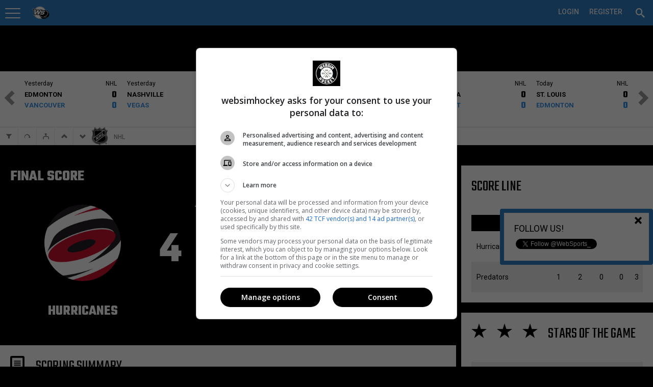

--- FILE ---
content_type: application/javascript
request_url: https://cdn-static.wssmedias.com/websimpro/Build/nexus.upload.1.js
body_size: 7115
content:
(function(n){"use strict";typeof define=="function"&&define.amd?define(["jquery","jquery.ui.widget"],n):n(window.jQuery)})(function(n){"use strict";n.support.fileInput=!(new RegExp("(Android (1\\.[0156]|2\\.[01]))|(Windows Phone (OS 7|8\\.0))|(XBLWP)|(ZuneWP)|(WPDesktop)|(w(eb)?OSBrowser)|(webOS)|(Kindle/(1\\.0|2\\.[05]|3\\.0))").test(window.navigator.userAgent)||n('<input type="file">').prop("disabled"));n.support.xhrFileUpload=!!(window.ProgressEvent&&window.FileReader);n.support.xhrFormDataFileUpload=!!window.FormData;n.support.blobSlice=window.Blob&&(Blob.prototype.slice||Blob.prototype.webkitSlice||Blob.prototype.mozSlice);n.widget("blueimp.fileupload",{options:{dropZone:n(document),pasteZone:n(document),fileInput:undefined,replaceFileInput:!0,paramName:undefined,singleFileUploads:!0,limitMultiFileUploads:undefined,limitMultiFileUploadSize:undefined,limitMultiFileUploadSizeOverhead:512,sequentialUploads:!1,limitConcurrentUploads:undefined,forceIframeTransport:!1,redirect:undefined,redirectParamName:undefined,postMessage:undefined,multipart:!0,maxChunkSize:undefined,uploadedBytes:undefined,recalculateProgress:!0,progressInterval:100,bitrateInterval:500,autoUpload:!0,messages:{uploadedBytes:"Uploaded bytes exceed file size"},i18n:function(t,i){return t=this.messages[t]||t.toString(),i&&n.each(i,function(n,i){t=t.replace("{"+n+"}",i)}),t},formData:function(n){return n.serializeArray()},add:function(t,i){if(t.isDefaultPrevented())return!1;(i.autoUpload||i.autoUpload!==!1&&n(this).fileupload("option","autoUpload"))&&i.process().done(function(){i.submit()})},processData:!1,contentType:!1,cache:!1},_specialOptions:["fileInput","dropZone","pasteZone","multipart","forceIframeTransport"],_blobSlice:n.support.blobSlice&&function(){var n=this.slice||this.webkitSlice||this.mozSlice;return n.apply(this,arguments)},_BitrateTimer:function(){this.timestamp=Date.now?Date.now():(new Date).getTime();this.loaded=0;this.bitrate=0;this.getBitrate=function(n,t,i){var r=n-this.timestamp;return(!this.bitrate||!i||r>i)&&(this.bitrate=(t-this.loaded)*(1e3/r)*8,this.loaded=t,this.timestamp=n),this.bitrate}},_isXHRUpload:function(t){return!t.forceIframeTransport&&(!t.multipart&&n.support.xhrFileUpload||n.support.xhrFormDataFileUpload)},_getFormData:function(t){var i;return n.type(t.formData)==="function"?t.formData(t.form):n.isArray(t.formData)?t.formData:n.type(t.formData)==="object"?(i=[],n.each(t.formData,function(n,t){i.push({name:n,value:t})}),i):[]},_getTotal:function(t){var i=0;return n.each(t,function(n,t){i+=t.size||1}),i},_initProgressObject:function(t){var i={loaded:0,total:0,bitrate:0};t._progress?n.extend(t._progress,i):t._progress=i},_initResponseObject:function(n){var t;if(n._response)for(t in n._response)n._response.hasOwnProperty(t)&&delete n._response[t];else n._response={}},_onProgress:function(t,i){if(t.lengthComputable){var r=Date.now?Date.now():(new Date).getTime(),u;if(i._time&&i.progressInterval&&r-i._time<i.progressInterval&&t.loaded!==t.total)return;i._time=r;u=Math.floor(t.loaded/t.total*(i.chunkSize||i._progress.total))+(i.uploadedBytes||0);this._progress.loaded+=u-i._progress.loaded;this._progress.bitrate=this._bitrateTimer.getBitrate(r,this._progress.loaded,i.bitrateInterval);i._progress.loaded=i.loaded=u;i._progress.bitrate=i.bitrate=i._bitrateTimer.getBitrate(r,u,i.bitrateInterval);this._trigger("progress",n.Event("progress",{delegatedEvent:t}),i);this._trigger("progressall",n.Event("progressall",{delegatedEvent:t}),this._progress)}},_initProgressListener:function(t){var r=this,i=t.xhr?t.xhr():n.ajaxSettings.xhr();i.upload&&(n(i.upload).bind("progress",function(n){var i=n.originalEvent;n.lengthComputable=i.lengthComputable;n.loaded=i.loaded;n.total=i.total;r._onProgress(n,t)}),t.xhr=function(){return i})},_isInstanceOf:function(n,t){return Object.prototype.toString.call(t)==="[object "+n+"]"},_initXHRData:function(t){var f=this,i,r=t.files[0],e=t.multipart||!n.support.xhrFileUpload,u=n.type(t.paramName)==="array"?t.paramName[0]:t.paramName;t.headers=n.extend({},t.headers);t.contentRange&&(t.headers["Content-Range"]=t.contentRange);e&&!t.blob&&this._isInstanceOf("File",r)||(t.headers["Content-Disposition"]='attachment; filename="'+encodeURI(r.name)+'"');e?n.support.xhrFormDataFileUpload&&(t.postMessage?(i=this._getFormData(t),t.blob?i.push({name:u,value:t.blob}):n.each(t.files,function(r,f){i.push({name:n.type(t.paramName)==="array"&&t.paramName[r]||u,value:f})})):(f._isInstanceOf("FormData",t.formData)?i=t.formData:(i=new FormData,n.each(this._getFormData(t),function(n,t){i.append(t.name,t.value)})),t.blob?i.append(u,t.blob,r.name):n.each(t.files,function(r,e){(f._isInstanceOf("File",e)||f._isInstanceOf("Blob",e))&&i.append(n.type(t.paramName)==="array"&&t.paramName[r]||u,e,e.uploadName||e.name)})),t.data=i):(t.contentType=r.type||"application/octet-stream",t.data=t.blob||r);t.blob=null},_initIframeSettings:function(t){var i=n("<a><\/a>").prop("href",t.url).prop("host");t.dataType="iframe "+(t.dataType||"");t.formData=this._getFormData(t);t.redirect&&i&&i!==location.host&&t.formData.push({name:t.redirectParamName||"redirect",value:t.redirect})},_initDataSettings:function(n){this._isXHRUpload(n)?(this._chunkedUpload(n,!0)||(n.data||this._initXHRData(n),this._initProgressListener(n)),n.postMessage&&(n.dataType="postmessage "+(n.dataType||""))):this._initIframeSettings(n)},_getParamName:function(t){var r=n(t.fileInput),i=t.paramName;return i?n.isArray(i)||(i=[i]):(i=[],r.each(function(){for(var t=n(this),u=t.prop("name")||"files[]",r=(t.prop("files")||[1]).length;r;)i.push(u),r-=1}),i.length||(i=[r.prop("name")||"files[]"])),i},_initFormSettings:function(t){t.form&&t.form.length||(t.form=n(t.fileInput.prop("form")),t.form.length||(t.form=n(this.options.fileInput.prop("form"))));t.paramName=this._getParamName(t);t.url||(t.url=t.form.prop("action")||location.href);t.type=(t.type||n.type(t.form.prop("method"))==="string"&&t.form.prop("method")||"").toUpperCase();t.type!=="POST"&&t.type!=="PUT"&&t.type!=="PATCH"&&(t.type="POST");t.formAcceptCharset||(t.formAcceptCharset=t.form.attr("accept-charset"))},_getAJAXSettings:function(t){var i=n.extend({},this.options,t);return this._initFormSettings(i),this._initDataSettings(i),i},_getDeferredState:function(n){return n.state?n.state():n.isResolved()?"resolved":n.isRejected()?"rejected":"pending"},_enhancePromise:function(n){return n.success=n.done,n.error=n.fail,n.complete=n.always,n},_getXHRPromise:function(t,i,r){var u=n.Deferred(),f=u.promise();return i=i||this.options.context||f,t===!0?u.resolveWith(i,r):t===!1&&u.rejectWith(i,r),f.abort=u.promise,this._enhancePromise(f)},_addConvenienceMethods:function(t,i){var r=this,u=function(t){return n.Deferred().resolveWith(r,t).promise()};i.process=function(t,f){return(t||f)&&(i._processQueue=this._processQueue=(this._processQueue||u([this])).pipe(function(){return i.errorThrown?n.Deferred().rejectWith(r,[i]).promise():u(arguments)}).pipe(t,f)),this._processQueue||u([this])};i.submit=function(){return this.state()!=="pending"&&(i.jqXHR=this.jqXHR=r._trigger("submit",n.Event("submit",{delegatedEvent:t}),this)!==!1&&r._onSend(t,this)),this.jqXHR||r._getXHRPromise()};i.abort=function(){return this.jqXHR?this.jqXHR.abort():(this.errorThrown="abort",r._trigger("fail",null,this),r._getXHRPromise(!1))};i.state=function(){return this.jqXHR?r._getDeferredState(this.jqXHR):this._processQueue?r._getDeferredState(this._processQueue):void 0};i.processing=function(){return!this.jqXHR&&this._processQueue&&r._getDeferredState(this._processQueue)==="pending"};i.progress=function(){return this._progress};i.response=function(){return this._response}},_getUploadedBytes:function(n){var i=n.getResponseHeader("Range"),t=i&&i.split("-"),r=t&&t.length>1&&parseInt(t[1],10);return r&&r+1},_chunkedUpload:function(t,i){t.uploadedBytes=t.uploadedBytes||0;var r=this,f=t.files[0],e=f.size,u=t.uploadedBytes,c=t.maxChunkSize||e,l=this._blobSlice,o=n.Deferred(),s=o.promise(),a,h;return!(this._isXHRUpload(t)&&l&&(u||c<e))||t.data?!1:i?!0:u>=e?(f.error=t.i18n("uploadedBytes"),this._getXHRPromise(!1,t.context,[null,"error",f.error])):(h=function(){var i=n.extend({},t),s=i._progress.loaded;i.blob=l.call(f,u,u+c,f.type);i.chunkSize=i.blob.size;i.contentRange="bytes "+u+"-"+(u+i.chunkSize-1)+"/"+e;r._initXHRData(i);r._initProgressListener(i);a=(r._trigger("chunksend",null,i)!==!1&&n.ajax(i)||r._getXHRPromise(!1,i.context)).done(function(f,c,l){f.length==0?(i.jqXHR=l,i.textStatus=c,i.errorThrown="Server error",r._trigger("chunkfail",null,i),r._trigger("chunkalways",null,i),o.rejectWith(i.context,[l,c,"Server error"])):(u=r._getUploadedBytes(l)||u+i.chunkSize,s+i.chunkSize-i._progress.loaded&&r._onProgress(n.Event("progress",{lengthComputable:!0,loaded:u-i.uploadedBytes,total:u-i.uploadedBytes}),i),t.uploadedBytes=i.uploadedBytes=u,i.result=f,i.textStatus=c,i.jqXHR=l,r._trigger("chunkdone",null,i),r._trigger("chunkalways",null,i),u<e?h():o.resolveWith(i.context,[f,c,l]))}).fail(function(n,t,u){i.jqXHR=n;i.textStatus=t;i.errorThrown=u;r._trigger("chunkfail",null,i);r._trigger("chunkalways",null,i);o.rejectWith(i.context,[n,t,u])})},this._enhancePromise(s),s.abort=function(){return a.abort()},h(),s)},_beforeSend:function(n,t){this._active===0&&(this._trigger("start"),this._bitrateTimer=new this._BitrateTimer,this._progress.loaded=this._progress.total=0,this._progress.bitrate=0);this._initResponseObject(t);this._initProgressObject(t);t._progress.loaded=t.loaded=t.uploadedBytes||0;t._progress.total=t.total=this._getTotal(t.files)||1;t._progress.bitrate=t.bitrate=0;this._active+=1;this._progress.loaded+=t.loaded;this._progress.total+=t.total},_onDone:function(t,i,r,u){var f=u._progress.total,e=u._response;u._progress.loaded<f&&this._onProgress(n.Event("progress",{lengthComputable:!0,loaded:f,total:f}),u);e.result=u.result=t;e.textStatus=u.textStatus=i;e.jqXHR=u.jqXHR=r;this._trigger("done",null,u)},_onFail:function(n,t,i,r){var u=r._response;r.recalculateProgress&&(this._progress.loaded-=r._progress.loaded,this._progress.total-=r._progress.total);u.jqXHR=r.jqXHR=n;u.textStatus=r.textStatus=t;u.errorThrown=r.errorThrown=i;this._trigger("fail",null,r)},_onAlways:function(n,t,i,r){this._trigger("always",null,r)},_onSend:function(t,i){i.submit||this._addConvenienceMethods(t,i);var r=this,f,s,e,h,u=r._getAJAXSettings(i),o=function(){return r._sending+=1,u._bitrateTimer=new r._BitrateTimer,f=f||((s||r._trigger("send",n.Event("send",{delegatedEvent:t}),u)===!1)&&r._getXHRPromise(!1,u.context,s)||r._chunkedUpload(u)||n.ajax(u)).done(function(n,t,i){r._onDone(n,t,i,u)}).fail(function(n,t,i){r._onFail(n,t,i,u)}).always(function(n,t,i){if(r._onAlways(n,t,i,u),r._sending-=1,r._active-=1,u.limitConcurrentUploads&&u.limitConcurrentUploads>r._sending)for(var f=r._slots.shift();f;){if(r._getDeferredState(f)==="pending"){f.resolve();break}f=r._slots.shift()}r._active===0&&r._trigger("stop")})};return(this._beforeSend(t,u),this.options.sequentialUploads||this.options.limitConcurrentUploads&&this.options.limitConcurrentUploads<=this._sending)?(this.options.limitConcurrentUploads>1?(e=n.Deferred(),this._slots.push(e),h=e.pipe(o)):(this._sequence=this._sequence.pipe(o,o),h=this._sequence),h.abort=function(){return(s=[undefined,"abort","abort"],!f)?(e&&e.rejectWith(u.context,s),o()):f.abort()},this._enhancePromise(h)):o()},_onAdd:function(t,i){var a=this,p=!0,f=n.extend({},this.options,i),u=i.files,v=u.length,o=f.limitMultiFileUploads,c=f.limitMultiFileUploadSize,b=f.limitMultiFileUploadSizeOverhead,w=0,l=this._getParamName(f),s,e,h,r,y=0;if(c&&(!v||u[0].size===undefined)&&(c=undefined),(f.singleFileUploads||o||c)&&this._isXHRUpload(f))if(f.singleFileUploads||c||!o)if(!f.singleFileUploads&&c)for(h=[],s=[],r=0;r<v;r=r+1)w+=u[r].size+b,(r+1===v||w+u[r+1].size+b>c||o&&r+1-y>=o)&&(h.push(u.slice(y,r+1)),e=l.slice(y,r+1),e.length||(e=l),s.push(e),y=r+1,w=0);else s=l;else for(h=[],s=[],r=0;r<v;r+=o)h.push(u.slice(r,r+o)),e=l.slice(r,r+o),e.length||(e=l),s.push(e);else h=[u],s=[l];return i.originalFiles=u,n.each(h||u,function(r,u){var f=n.extend({},i);return f.files=h?u:[u],f.paramName=s[r],a._initResponseObject(f),a._initProgressObject(f),a._addConvenienceMethods(t,f),p=a._trigger("add",n.Event("add",{delegatedEvent:t}),f)}),p},_replaceFileInput:function(t){var i=t.clone(!0);n("<form><\/form>").append(i)[0].reset();t.after(i).detach();n.cleanData(t.unbind("remove"));this.options.fileInput=this.options.fileInput.map(function(n,r){return r===t[0]?i[0]:r});t[0]===this.element[0]&&(this.element=i)},_handleFileTreeEntry:function(t,i){var e=this,r=n.Deferred(),u=function(n){n&&!n.entry&&(n.entry=t);r.resolve([n])},f;return i=i||"",t.isFile?t._file?(t._file.relativePath=i,r.resolve(t._file)):t.file(function(n){n.relativePath=i;r.resolve(n)},u):t.isDirectory?(f=t.createReader(),f.readEntries(function(n){e._handleFileTreeEntries(n,i+t.name+"/").done(function(n){r.resolve(n)}).fail(u)},u)):r.resolve([]),r.promise()},_handleFileTreeEntries:function(t,i){var r=this;return n.when.apply(n,n.map(t,function(n){return r._handleFileTreeEntry(n,i)})).pipe(function(){return Array.prototype.concat.apply([],arguments)})},_getDroppedFiles:function(t){t=t||{};var i=t.items;return i&&i.length&&(i[0].webkitGetAsEntry||i[0].getAsEntry)?this._handleFileTreeEntries(n.map(i,function(n){var t;return n.webkitGetAsEntry?(t=n.webkitGetAsEntry(),t&&(t._file=n.getAsFile()),t):n.getAsEntry()})):n.Deferred().resolve(n.makeArray(t.files)).promise()},_getSingleFileInputFiles:function(t){t=n(t);var r=t.prop("webkitEntries")||t.prop("entries"),i,u;if(r&&r.length)return this._handleFileTreeEntries(r);if(i=n.makeArray(t.prop("files")),i.length)i[0].name===undefined&&i[0].fileName&&n.each(i,function(n,t){t.name=t.fileName;t.size=t.fileSize});else{if(u=t.prop("value"),!u)return n.Deferred().resolve([]).promise();i=[{name:u.replace(/^.*\\/,"")}]}return n.Deferred().resolve(i).promise()},_getFileInputFiles:function(t){return!(t instanceof n)||t.length===1?this._getSingleFileInputFiles(t):n.when.apply(n,n.map(t,this._getSingleFileInputFiles)).pipe(function(){return Array.prototype.concat.apply([],arguments)})},_onChange:function(t){var r=this,i={fileInput:n(t.target),form:n(t.target.form)};this._getFileInputFiles(i.fileInput).always(function(u){i.files=u;r.options.replaceFileInput&&r._replaceFileInput(i.fileInput);r._trigger("change",n.Event("change",{delegatedEvent:t}),i)!==!1&&r._onAdd(t,i)})},_onPaste:function(t){var i=t.originalEvent&&t.originalEvent.clipboardData&&t.originalEvent.clipboardData.items,r={files:[]};i&&i.length&&(n.each(i,function(n,t){var i=t.getAsFile&&t.getAsFile();i&&r.files.push(i)}),this._trigger("paste",n.Event("paste",{delegatedEvent:t}),r)!==!1&&this._onAdd(t,r))},_onDrop:function(t){t.dataTransfer=t.originalEvent&&t.originalEvent.dataTransfer;var u=this,i=t.dataTransfer,r={};i&&i.files&&i.files.length&&(t.preventDefault(),this._getDroppedFiles(i).always(function(i){r.files=i;u._trigger("drop",n.Event("drop",{delegatedEvent:t}),r)!==!1&&u._onAdd(t,r)}))},_onDragOver:function(t){t.dataTransfer=t.originalEvent&&t.originalEvent.dataTransfer;var i=t.dataTransfer;i&&n.inArray("Files",i.types)!==-1&&this._trigger("dragover",n.Event("dragover",{delegatedEvent:t}))!==!1&&(t.preventDefault(),i.dropEffect="copy")},_initEventHandlers:function(){this._isXHRUpload(this.options)&&(this._on(this.options.dropZone,{dragover:this._onDragOver,drop:this._onDrop}),this._on(this.options.pasteZone,{paste:this._onPaste}));n.support.fileInput&&this._on(this.options.fileInput,{change:this._onChange})},_destroyEventHandlers:function(){this._off(this.options.dropZone,"dragover drop");this._off(this.options.pasteZone,"paste");this._off(this.options.fileInput,"change")},_setOption:function(t,i){var r=n.inArray(t,this._specialOptions)!==-1;r&&this._destroyEventHandlers();this._super(t,i);r&&(this._initSpecialOptions(),this._initEventHandlers())},_initSpecialOptions:function(){var t=this.options;t.fileInput===undefined?t.fileInput=this.element.is('input[type="file"]')?this.element:this.element.find('input[type="file"]'):t.fileInput instanceof n||(t.fileInput=n(t.fileInput));t.dropZone instanceof n||(t.dropZone=n(t.dropZone));t.pasteZone instanceof n||(t.pasteZone=n(t.pasteZone))},_getRegExp:function(n){var t=n.split("/"),i=t.pop();return t.shift(),new RegExp(t.join("/"),i)},_isRegExpOption:function(t,i){return t!=="url"&&n.type(i)==="string"&&/^\/.*\/[igm]{0,3}$/.test(i)},_initDataAttributes:function(){var t=this,r=this.options,i=n(this.element[0].cloneNode(!1));n.each(i.data(),function(n,u){var f="data-"+n.replace(/([a-z])([A-Z])/g,"$1-$2").toLowerCase();i.attr(f)&&(t._isRegExpOption(n,u)&&(u=t._getRegExp(u)),r[n]=u)})},_create:function(){this._initDataAttributes();this._initSpecialOptions();this._slots=[];this._sequence=this._getXHRPromise(!0);this._sending=this._active=0;this._initProgressObject(this);this._initEventHandlers()},active:function(){return this._active},progress:function(){return this._progress},add:function(t){var i=this;t&&!this.options.disabled&&(t.fileInput&&!t.files?this._getFileInputFiles(t.fileInput).always(function(n){t.files=n;i._onAdd(null,t)}):(t.files=n.makeArray(t.files),this._onAdd(null,t)))},send:function(t){if(t&&!this.options.disabled){if(t.fileInput&&!t.files){var e=this,i=n.Deferred(),r=i.promise(),u,f;return r.abort=function(){return(f=!0,u)?u.abort():(i.reject(null,"abort","abort"),r)},this._getFileInputFiles(t.fileInput).always(function(n){if(!f){if(!n.length){i.reject();return}t.files=n;u=e._onSend(null,t).then(function(n,t,r){i.resolve(n,t,r)},function(n,t,r){i.reject(n,t,r)})}}),this._enhancePromise(r)}if(t.files=n.makeArray(t.files),t.files.length)return this._onSend(null,t)}return this._getXHRPromise(!1,t&&t.context)}})}),function(n){"use strict";typeof define=="function"&&define.amd?define(["jquery"],n):n(window.jQuery)}(function(n){"use strict";var t=0;n.ajaxTransport("iframe",function(i){if(i.async){var r,u,f;return{send:function(e,o){r=n('<form style="display:none;"><\/form>');r.attr("accept-charset",i.formAcceptCharset);f=/\?/.test(i.url)?"&":"?";i.type==="DELETE"?(i.url=i.url+f+"_method=DELETE",i.type="POST"):i.type==="PUT"?(i.url=i.url+f+"_method=PUT",i.type="POST"):i.type==="PATCH"&&(i.url=i.url+f+"_method=PATCH",i.type="POST");u=n('<iframe src="javascript:false;" name="iframe-transport-'+(t+=1)+'"><\/iframe>').bind("load",function(){var t,f=n.isArray(i.paramName)?i.paramName:[i.paramName];u.unbind("load").bind("load",function(){var t;try{if(t=u.contents(),!t.length||!t[0].firstChild)throw new Error;}catch(i){t=undefined}o(200,"success",{iframe:t});n('<iframe src="javascript:false;"><\/iframe>').appendTo(r);r.remove()});r.prop("target",u.prop("name")).prop("action",i.url).prop("method",i.type);i.formData&&n.each(i.formData,function(t,i){n('<input type="hidden"/>').prop("name",i.name).val(i.value).appendTo(r)});i.fileInput&&i.fileInput.length&&i.type==="POST"&&(t=i.fileInput.clone(),i.fileInput.after(function(n){return t[n]}),i.paramName&&i.fileInput.each(function(t){n(this).prop("name",f[t]||i.paramName)}),r.append(i.fileInput).prop("enctype","multipart/form-data").prop("encoding","multipart/form-data"));r.submit();t&&t.length&&i.fileInput.each(function(i,r){var u=n(t[i]);n(r).prop("name",u.prop("name"));u.replaceWith(r)})});r.append(u).appendTo(document.body)},abort:function(){u&&u.unbind("load").prop("src","javascript".concat(":false;"));r&&r.remove()}}}});n.ajaxSetup({converters:{"iframe text":function(t){return t&&n(t[0].body).text()},"iframe json":function(t){return t&&n.parseJSON(n(t[0].body).text())},"iframe html":function(t){return t&&n(t[0].body).html()},"iframe script":function(t){return t&&n.globalEval(n(t[0].body).text())}}})}),function(n){"use strict";typeof define=="function"&&define.amd?define(["jquery","./jquery.fileupload"],n):n(window.jQuery)}(function(n){"use strict";var t=n.blueimp.fileupload.prototype.options.add;n.widget("blueimp.fileupload",n.blueimp.fileupload,{options:{processQueue:[],add:function(i,r){var u=n(this);r.process(function(){return u.fileupload("process",r)});t.call(this,i,r)}},processActions:{},_processFile:function(t,i){var r=this,f=n.Deferred().resolveWith(r,[t]),u=f.promise();return this._trigger("process",null,t),n.each(t.processQueue,function(t,f){var e=function(t){return i.errorThrown?n.Deferred().rejectWith(r,[i]).promise():r.processActions[f.action].call(r,t,f)};u=u.pipe(e,f.always&&e)}),u.done(function(){r._trigger("processdone",null,t);r._trigger("processalways",null,t)}).fail(function(){r._trigger("processfail",null,t);r._trigger("processalways",null,t)}),u},_transformProcessQueue:function(t){var i=[];n.each(t.processQueue,function(){var r={},f=this.action,u=this.prefix===!0?f:this.prefix;n.each(this,function(i,f){r[i]=n.type(f)==="string"&&f.charAt(0)==="@"?t[f.slice(1)||(u?u+i.charAt(0).toUpperCase()+i.slice(1):i)]:f});i.push(r)});t.processQueue=i},processing:function(){return this._processing},process:function(t){var i=this,r=n.extend({},this.options,t);return r.processQueue&&r.processQueue.length&&(this._transformProcessQueue(r),this._processing===0&&this._trigger("processstart"),n.each(t.files,function(u){var f=u?n.extend({},r):r,e=function(){return t.errorThrown?n.Deferred().rejectWith(i,[t]).promise():i._processFile(f,t)};f.index=u;i._processing+=1;i._processingQueue=i._processingQueue.pipe(e,e).always(function(){i._processing-=1;i._processing===0&&i._trigger("processstop")})})),this._processingQueue},_create:function(){this._super();this._processing=0;this._processingQueue=n.Deferred().resolveWith(this).promise()}})}),function(n){"use strict";typeof define=="function"&&define.amd?define(["jquery","./jquery.fileupload-process"],n):n(window.jQuery)}(function(n){"use strict";n.blueimp.fileupload.prototype.options.processQueue.push({action:"validate",always:!0,acceptFileTypes:"@",maxFileSize:"@",minFileSize:"@",maxNumberOfFiles:"@",disabled:"@disableValidation"});n.widget("blueimp.fileupload",n.blueimp.fileupload,{options:{getNumberOfFiles:n.noop,messages:{maxNumberOfFiles:"Maximum number of files exceeded",acceptFileTypes:"File type not allowed",maxFileSize:"File is too large",minFileSize:"File is too small"}},processActions:{validate:function(t,i){if(i.disabled)return t;var e=n.Deferred(),u=this.options,r=t.files[t.index],f;return(i.minFileSize||i.maxFileSize)&&(f=r.size),n.type(i.maxNumberOfFiles)==="number"&&(u.getNumberOfFiles()||0)+t.files.length>i.maxNumberOfFiles?r.error=u.i18n("maxNumberOfFiles"):!i.acceptFileTypes||i.acceptFileTypes.test(r.type)||i.acceptFileTypes.test(r.name)?f>i.maxFileSize?r.error=u.i18n("maxFileSize"):n.type(f)==="number"&&f<i.minFileSize?r.error=u.i18n("minFileSize"):delete r.error:r.error=u.i18n("acceptFileTypes"),r.error||t.files.error?(t.files.error=!0,e.rejectWith(this,[t])):e.resolveWith(this,[t]),e.promise()}}})})